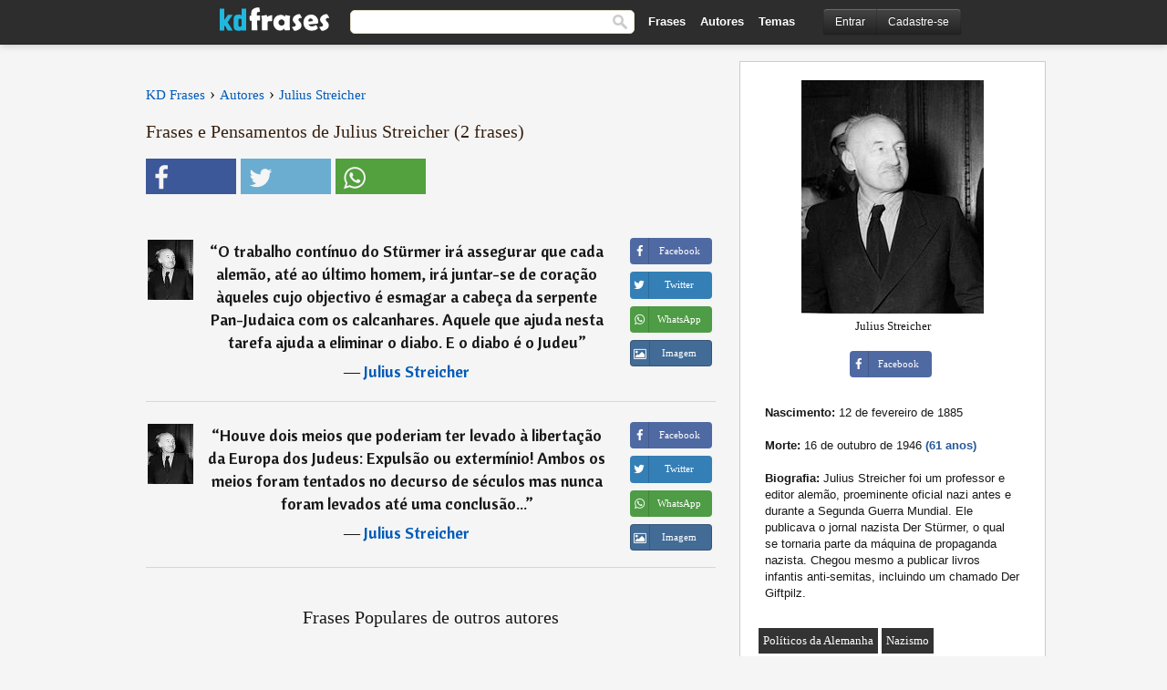

--- FILE ---
content_type: text/html; charset=UTF-8
request_url: https://kdfrases.com/autor/julius-streicher
body_size: 7354
content:
<!DOCTYPE html>
<html lang="pt-br" xml:lang="pt-br"><head>
<meta http-equiv="content-type" content="text/html; charset=UTF-8"> 

  <title>Frases de Julius Streicher - KD Frases</title>
  
  <meta name="description" content="Julius Streicher - Frases, citações, mensagens e pensamentos. As melhores frases e textos de Julius Streicher. Julius Streicher foi um professor e editor alemão, proeminente oficial nazi antes e durante a..." />

<link href="/css/basev2.5.3.css" media="screen" rel="stylesheet" type="text/css" />  
  <meta property="og:title" content="Frases e Pensamentos de Julius Streicher" />
  <meta property="og:type" content="article" />
  <meta property="og:site_name" content="KD Frases" />
  <meta property="og:description" content="Coletânea de frases e citações de Julius Streicher" />
  <meta property="og:image" content="https://kdfrases.com/imagens/julius-streicher.jpg" />
  <meta property="og:url" content="https://kdfrases.com/autor/julius-streicher" />  
  
  	
	
  <meta name="twitter:card" content="summary">
  <meta name="twitter:site" content="@kdfrases_site">
  <meta name="twitter:title" content="Frases e Pensamentos de Julius Streicher">
  <meta name="twitter:description" content="Coletânea de frases e citações de Julius Streicher">
  <meta name="twitter:image" content="https://kdfrases.com/imagens/julius-streicher.jpg">
  
  <meta property="fb:app_id" content="270442059728002"/>


  
  <link rel="apple-touch-icon" sizes="57x57" href="/apple-touch-icon-57x57.png?v=2016">
  <link rel="apple-touch-icon" sizes="60x60" href="/apple-touch-icon-60x60.png?v=2016">
  <link rel="apple-touch-icon" sizes="72x72" href="/apple-touch-icon-72x72.png?v=2016">
  <link rel="apple-touch-icon" sizes="76x76" href="/apple-touch-icon-76x76.png?v=2016">
  <link rel="apple-touch-icon" sizes="114x114" href="/apple-touch-icon-114x114.png?v=2016">
  <link rel="apple-touch-icon" sizes="120x120" href="/apple-touch-icon-120x120.png?v=2016">
  <link rel="apple-touch-icon" sizes="144x144" href="/apple-touch-icon-144x144.png?v=2016">
  <link rel="apple-touch-icon" sizes="152x152" href="/apple-touch-icon-152x152.png?v=2016">
  <link rel="apple-touch-icon" sizes="180x180" href="/apple-touch-icon-180x180.png?v=2016">
  <link rel="icon" type="image/png" href="/favicon-32x32.png?v=2016" sizes="32x32">
  <link rel="icon" type="image/png" href="/android-chrome-192x192.png?v=2016" sizes="192x192">
  <link rel="icon" type="image/png" href="/favicon-96x96.png?v=2016" sizes="96x96">
  <link rel="icon" type="image/png" href="/favicon-16x16.png?v=2016" sizes="16x16">
  <link rel="manifest" href="/manifest.json?v=2016">
  <link rel="mask-icon" href="/safari-pinned-tab.svg?v=2016" color="#5bbad5">
  <link rel="shortcut icon" href="/favicon.ico?v=2016">
  <meta name="apple-mobile-web-app-title" content="KD Frases">
  <meta name="application-name" content="KD Frases">
  <meta name="msapplication-TileColor" content="#2b5797">
  <meta name="msapplication-TileImage" content="/mstile-144x144.png?v=2016">
  <meta name="theme-color" content="#ffffff">
  
  <meta name="p:domain_verify" content="9efad8d0f0e34256979662773715f374"/>

   
   <meta name="viewport" content="width=device-width, initial-scale=1, maximum-scale=1">
   
<script async src="https://www.googletagmanager.com/gtag/js?id=G-M09M020TWN"></script>
<script>
  window.dataLayer = window.dataLayer || [];
  function gtag(){dataLayer.push(arguments);}
  gtag('js', new Date());

  gtag('config', 'G-M09M020TWN');
</script>

<link rel="canonical" href="https://kdfrases.com/autor/julius-streicher" />
<script async src="https://pagead2.googlesyndication.com/pagead/js/adsbygoogle.js?client=ca-pub-6631402814758980"
     crossorigin="anonymous"></script>


</head>

<body>
<div class="content">

  <div id="tbar_w">
	<div class="uitext" id="siteheader">

<div class="shwrapper">	


<div id="logo">
<a href="/">

<img alt="KD Frases - Frases, Pensamentos e Citações" src="/img/kdf_v2.svg" width="120" height="36">

</a>
</div>
<div id="sitesearch">
<form accept-charset="UTF-8" action="/frases/" method="get" name="headerSearchForm">
<div class="auto_complete_field_wrapper">
<input class="greyText" id="sitesearch_field" name="q" type="text" autocomplete="off">        
<input type="hidden" name="t" value="1">

</div>
<button id="mainsearchbtn" type="submit"><img alt="Buscar Frases" src="/img/mg.png" title="Buscar Frases"  width="16" height="16"></button>
</form>
</div>

<ul class="nav" id="sitenav">
<li>
<a href="/frases-selecionadas" class="navlink" id="quotesli">Frases</a>
</li>
<li>
<a href="/autores/" class="navlink" id="authorsli">Autores</a>
</li>

<li>
<a href="/temas/" class="navlink" id="topicsli">Temas</a>
</li>

</ul>

<div class="loginbar">
<div class="ubtn-group" id="lbsearch"><a href="/frases/" class="ubtn ubtn-inverse"> <i class="icon-search icon-white nbarbtn"></i></a></div><div class="ubtn-group" id="lbmore"><a href="#showmore" class="ubtn ubtn-inverse"> <i class="icon-menu icon-white nbarbtn"></i></a></div><div class="ubtn-group" id="lubtn"><a href="/login" class="ubtn ubtn-inverse"> <i class="icon-user icon-white nbarbtn"></i></a></div><div class="ubtn-group">
<a rel="nofollow" href="/login" class="ubtn ubtn-inverse" id="lbloginbtn"> Entrar</a><a rel="nofollow" href="/registrar" class="ubtn ubtn-inverse" id="lbregisterbtn"> Cadastre-se</a></div>
</div>



</div>
</div>

</div>
 



  <div class="mainContentContainer ">
  
    
    <div class="mainContent">
      

      <div class="mainContentFloat">


<div class="leftContainer">
	<br />
	
	
	
	<div id="breadcrumbs"><ol itemscope itemtype="http://schema.org/BreadcrumbList" class="obdc"><li itemprop="itemListElement" itemscope itemtype="http://schema.org/ListItem"><a itemprop="item" href="/"><span itemprop="name">KD Frases</span></a><meta itemprop="position" content="1" /></li><li class="bdcsp"> › </li><li itemprop="itemListElement" itemscope itemtype="http://schema.org/ListItem"><a itemprop="item" href="/autores"><span itemprop="name">Autores</span></a><meta itemprop="position" content="2" /></li><li class="bdcsp"> › </li><li itemprop="itemListElement" itemscope itemtype="http://schema.org/ListItem"><a itemprop="item" href="/autor/julius-streicher"><span itemprop="name">Julius Streicher</span></a><meta itemprop="position" content="3" /></li></ol></div><h1>Frases e Pensamentos de Julius Streicher (2 frases)</h1><div class="search_social"><div class="fb_share"><button class="socialBtn square share_btn sbtn2" data-url="https://www.facebook.com/sharer/sharer.php?u=https://kdfrases.com/autor/julius-streicher"><i class="fa-facebook fa sb2"></i><span></span></button></div><div class="tweet_share"><button class="socialBtn square share_btn sbtn2" data-url="https://twitter.com/intent/tweet?original_referer=https://kdfrases.com/autor/julius-streicher&amp;text=Frases+de+Julius+Streicher&amp;url=https://kdfrases.com/autor/julius-streicher"><i class="fa-twitter fa sb2"></i><span></span></button></div><div class="wapp_share"><button class="socialBtn square share_btn sbtn2"  data-url="https://api.whatsapp.com/send?text=Frases de Julius Streicher - https://kdfrases.com/autor/julius-streicher"><i class="fa-wapp fa sb2"></i><span></span></button></div></div><br><br><div class="quotes"><div class="quote"><div class="quoteDetails"><table><tbody><tr><td class="qd_td"><a href="/autor/julius-streicher"><picture><source type="image/webp" srcset="/img/1.webp" data-srcset="/webp/imagens/julius-streicher-s1.webp 1x, /webp/imagens/julius-streicher-s1@2x.webp 2x"><source type="image/jpeg" srcset="/img/1.png" data-srcset="/imagens/julius-streicher-s1.jpg 1x, /imagens/julius-streicher-s1@2x.jpg 2x"><img src="/img/1.png" class="lazy" alt="Julius Streicher"  data-src="/imagens/julius-streicher-s1.jpg" data-srcset="/imagens/julius-streicher-s1@2x.jpg 2x" width="50" height="66" /></picture></a></td><td class="swidth"><div class="quoteText2">“<a href="/frase/128682" class="qlink">O trabalho contínuo do Stürmer irá assegurar que cada alemão, até ao último homem, irá juntar-se de coração àqueles cujo objectivo é esmagar a cabeça da serpente Pan-Judaica com os calcanhares. Aquele que ajuda nesta tarefa ajuda a eliminar o diabo. E o diabo é o Judeu</a>” <br><div class="qauthor">  ― <a href="/autor/julius-streicher">Julius Streicher</a></div></div></td></tr></tbody></table></div><div class="action"><div class="acdblock"><div class="abtndiv"><button data-url="https://www.facebook.com/sharer/sharer.php?u=https://kdfrases.com/frase/128682" class="btn btn-block btn-social btn-xs btn-facebook share_btn sbtn1" > <span class="fa fa-facebook"></span><span>Facebook</span></button></div><div class="abtndiv"><button data-url="https://twitter.com/intent/tweet?original_referer=https://kdfrases.com/frase/128682&amp;text=O+trabalho+cont%C3%ADnuo+do+St%C3%BCrmer+ir%C3%A1+assegurar+que+cada+alem%C3%A3o%2C+at%C3%A9+ao+%C3%BAltimo+homem%2C+ir%C3%A1+juntar-se+de+cora%C3%A7%C3%A3o+%C3%A0queles+cujo+objectivo+%C3%A9+esmagar+a+cabe%C3%A7a+da+serpente+Pan-Judaica+com+os+calcanhares.+Aquele+que+ajuda+nesta+tarefa+ajuda+a+eliminar+o...&amp;url=https://kdfrases.com/frase/128682" class="btn btn-block btn-social btn-xs btn-twitter share_btn sbtn1"> <span class="fa fa-twitter"></span><span>Twitter</span></button></div><div class="wappbtn abtndiv"><button class="btn btn-block btn-social btn-xs btn-wapp share_btn sbtn1" data-url="https://api.whatsapp.com/send?text=O trabalho contínuo do Stürmer irá assegurar que cada alemão, até ao último homem, irá juntar-se de coração àqueles cujo objectivo é esmagar a cabeça da serpente Pan-Judaica com os calcanhares. Aquele que ajuda nesta tarefa ajuda a eliminar o diabo. E o diabo é o Judeu - Julius Streicher - https://kdfrases.com/frase/128682"> <span class="fa fa-wapp"></span><span>WhatsApp</span></button></div><div class="abtndiv"><a href="/frase/128682" class="btn btn-block btn-social btn-xs btn-img"> <span class="fa fa-img"></span><div class="abtnlabel">Imagem</div></a></div></div></div></div><div class="quote"><div class="quoteDetails"><table><tbody><tr><td class="qd_td"><a href="/autor/julius-streicher"><picture><source type="image/webp" srcset="/img/1.webp" data-srcset="/webp/imagens/julius-streicher-s1.webp 1x, /webp/imagens/julius-streicher-s1@2x.webp 2x"><source type="image/jpeg" srcset="/img/1.png" data-srcset="/imagens/julius-streicher-s1.jpg 1x, /imagens/julius-streicher-s1@2x.jpg 2x"><img src="/img/1.png" class="lazy" alt="Julius Streicher"  data-src="/imagens/julius-streicher-s1.jpg" data-srcset="/imagens/julius-streicher-s1@2x.jpg 2x" width="50" height="66" /></picture></a></td><td class="swidth"><div class="quoteText2">“<a href="/frase/128683" class="qlink">Houve dois meios que poderiam ter levado à libertação da Europa dos Judeus: Expulsão ou extermínio! Ambos os meios foram tentados no decurso de séculos mas nunca foram levados até uma conclusão...</a>” <br><div class="qauthor">  ― <a href="/autor/julius-streicher">Julius Streicher</a></div></div></td></tr></tbody></table></div><div class="action"><div class="acdblock"><div class="abtndiv"><button data-url="https://www.facebook.com/sharer/sharer.php?u=https://kdfrases.com/frase/128683" class="btn btn-block btn-social btn-xs btn-facebook share_btn sbtn1" > <span class="fa fa-facebook"></span><span>Facebook</span></button></div><div class="abtndiv"><button data-url="https://twitter.com/intent/tweet?original_referer=https://kdfrases.com/frase/128683&amp;text=Houve+dois+meios+que+poderiam+ter+levado+%C3%A0+liberta%C3%A7%C3%A3o+da+Europa+dos+Judeus%3A+Expuls%C3%A3o+ou+exterm%C3%ADnio%21+Ambos+os+meios+foram+tentados+no+decurso+de+s%C3%A9culos+mas+nunca+foram+levados+at%C3%A9+uma+conclus%C3%A3o...&amp;url=https://kdfrases.com/frase/128683" class="btn btn-block btn-social btn-xs btn-twitter share_btn sbtn1"> <span class="fa fa-twitter"></span><span>Twitter</span></button></div><div class="wappbtn abtndiv"><button class="btn btn-block btn-social btn-xs btn-wapp share_btn sbtn1" data-url="https://api.whatsapp.com/send?text=Houve dois meios que poderiam ter levado à libertação da Europa dos Judeus: Expulsão ou extermínio! Ambos os meios foram tentados no decurso de séculos mas nunca foram levados até uma conclusão... - Julius Streicher - https://kdfrases.com/frase/128683"> <span class="fa fa-wapp"></span><span>WhatsApp</span></button></div><div class="abtndiv"><a href="/frase/128683" class="btn btn-block btn-social btn-xs btn-img"> <span class="fa fa-img"></span><div class="abtnlabel">Imagem</div></a></div></div></div></div></div><div class="opauthor">Frases Populares de outros autores</div><div class="quotes"><div class="quote"><div class="quoteDetails"><table><tbody><tr><td class="qd_td"><a href="/autor/jacinto-benavente-y-martinez"><picture><source type="image/webp" srcset="/img/1.webp" data-srcset="/webp/imagens/jacinto-benavente-y-martinez-s1.webp 1x, /webp/imagens/jacinto-benavente-y-martinez-s1@2x.webp 2x"><source type="image/jpeg" srcset="/img/1.png" data-srcset="/imagens/jacinto-benavente-y-martinez-s1.jpg 1x, /imagens/jacinto-benavente-y-martinez-s1@2x.jpg 2x"><img src="/img/1.png" class="lazy" alt="Jacinto Benavente y Martinez"  data-src="/imagens/jacinto-benavente-y-martinez-s1.jpg" data-srcset="/imagens/jacinto-benavente-y-martinez-s1@2x.jpg 2x" width="50" height="66" /></picture></a></td><td class="swidth"><div class="quoteText2">“<a href="/frase/103570" class="qlink">O verdadeiro amor não se conhece por aquilo que exige, mas por aquilo que oferece.</a>” <br><div class="qauthor">  ― <a href="/autor/jacinto-benavente-y-martinez">Jacinto Benavente y Martinez</a></div></div></td></tr></tbody></table></div><div class="action"><div class="acdblock"><div class="abtndiv"><button data-url="https://www.facebook.com/sharer/sharer.php?u=https://kdfrases.com/frase/103570" class="btn btn-block btn-social btn-xs btn-facebook share_btn sbtn1" > <span class="fa fa-facebook"></span><span>Facebook</span></button></div><div class="abtndiv"><button data-url="https://twitter.com/intent/tweet?original_referer=https://kdfrases.com/frase/103570&amp;text=O+verdadeiro+amor+n%C3%A3o+se+conhece+por+aquilo+que+exige%2C+mas+por+aquilo+que+oferece.&amp;url=https://kdfrases.com/frase/103570" class="btn btn-block btn-social btn-xs btn-twitter share_btn sbtn1"> <span class="fa fa-twitter"></span><span>Twitter</span></button></div><div class="wappbtn abtndiv"><button class="btn btn-block btn-social btn-xs btn-wapp share_btn sbtn1" data-url="https://api.whatsapp.com/send?text=O verdadeiro amor não se conhece por aquilo que exige, mas por aquilo que oferece. - Jacinto Benavente y Martinez - https://kdfrases.com/frase/103570"> <span class="fa fa-wapp"></span><span>WhatsApp</span></button></div><div class="abtndiv"><a href="/frase/103570" class="btn btn-block btn-social btn-xs btn-img"> <span class="fa fa-img"></span><div class="abtnlabel">Imagem</div></a></div></div></div></div><div class="quote"><div class="quoteDetails"><table><tbody><tr><td class="qd_td"><a href="/autor/zíbia-gasparetto"><picture><source type="image/webp" srcset="/img/1.webp" data-srcset="/webp/img/autor-small.webp 1x, /webp/img/autor-small@2x.webp 2x"><source type="image/jpeg" srcset="/img/1.png" data-srcset="/img/autor-small.png 1x, /img/autor-small@2x.png 2x"><img src="/img/1.png" class="lazy" alt="Zíbia Gasparetto"  data-src="/img/autor-small.png" data-srcset="/img/autor-small@2x.png 2x" width="50" height="66" /></picture></a></td><td class="swidth"><div class="quoteText2">“<a href="/frase/161974" class="qlink">Para se livrar dos nossos medos e sofrimentos deve-se fazer exatamente o que se teme. Enfrentando seu medo. Se fizer isso, descobrirá que nada do que temia aconteceu. As impressões dolorosas desaparecerão à medida que as boas e agradáveis irão se verificando.</a>” <br><div class="qauthor">  ― <a href="/autor/zíbia-gasparetto">Zíbia Gasparetto</a></div></div></td></tr></tbody></table></div><div class="action"><div class="acdblock"><div class="abtndiv"><button data-url="https://www.facebook.com/sharer/sharer.php?u=https://kdfrases.com/frase/161974" class="btn btn-block btn-social btn-xs btn-facebook share_btn sbtn1" > <span class="fa fa-facebook"></span><span>Facebook</span></button></div><div class="abtndiv"><button data-url="https://twitter.com/intent/tweet?original_referer=https://kdfrases.com/frase/161974&amp;text=Para+se+livrar+dos+nossos+medos+e+sofrimentos+deve-se+fazer+exatamente+o+que+se+teme.+Enfrentando+seu+medo.+Se+fizer+isso%2C+descobrir%C3%A1+que+nada+do+que+temia+aconteceu.+As+impress%C3%B5es+dolorosas+desaparecer%C3%A3o+%C3%A0+medida+que+as+boas+e+agrad%C3%A1veis+ir%C3%A3...&amp;url=https://kdfrases.com/frase/161974" class="btn btn-block btn-social btn-xs btn-twitter share_btn sbtn1"> <span class="fa fa-twitter"></span><span>Twitter</span></button></div><div class="wappbtn abtndiv"><button class="btn btn-block btn-social btn-xs btn-wapp share_btn sbtn1" data-url="https://api.whatsapp.com/send?text=Para se livrar dos nossos medos e sofrimentos deve-se fazer exatamente o que se teme. Enfrentando seu medo. Se fizer isso, descobrirá que nada do que temia aconteceu. As impressões dolorosas desaparecerão à medida que as boas e agradáveis irão se verificando. - Zíbia Gasparetto - https://kdfrases.com/frase/161974"> <span class="fa fa-wapp"></span><span>WhatsApp</span></button></div><div class="abtndiv"><a href="/frase/161974" class="btn btn-block btn-social btn-xs btn-img"> <span class="fa fa-img"></span><div class="abtnlabel">Imagem</div></a></div></div></div></div><div class="quote"><div class="quoteDetails"><table><tbody><tr><td class="qd_td"><a href="/autor/salústio"><picture><source type="image/webp" srcset="/img/1.webp" data-srcset="/webp/imagens/salustio-s1.webp 1x, /webp/imagens/salustio-s1@2x.webp 2x"><source type="image/jpeg" srcset="/img/1.png" data-srcset="/imagens/salustio-s1.jpg 1x, /imagens/salustio-s1@2x.jpg 2x"><img src="/img/1.png" class="lazy" alt="Salústio"  data-src="/imagens/salustio-s1.jpg" data-srcset="/imagens/salustio-s1@2x.jpg 2x" width="50" height="66" /></picture></a></td><td class="swidth"><div class="quoteText2">“<a href="/frase/137977" class="qlink">Todo homem é o arquiteto de seu próprio destino.</a>” <br><div class="qauthor">  ― <a href="/autor/salústio">Salústio</a></div></div></td></tr></tbody></table></div><div class="action"><div class="acdblock"><div class="abtndiv"><button data-url="https://www.facebook.com/sharer/sharer.php?u=https://kdfrases.com/frase/137977" class="btn btn-block btn-social btn-xs btn-facebook share_btn sbtn1" > <span class="fa fa-facebook"></span><span>Facebook</span></button></div><div class="abtndiv"><button data-url="https://twitter.com/intent/tweet?original_referer=https://kdfrases.com/frase/137977&amp;text=Todo+homem+%C3%A9+o+arquiteto+de+seu+pr%C3%B3prio+destino.&amp;url=https://kdfrases.com/frase/137977" class="btn btn-block btn-social btn-xs btn-twitter share_btn sbtn1"> <span class="fa fa-twitter"></span><span>Twitter</span></button></div><div class="wappbtn abtndiv"><button class="btn btn-block btn-social btn-xs btn-wapp share_btn sbtn1" data-url="https://api.whatsapp.com/send?text=Todo homem é o arquiteto de seu próprio destino. - Salústio - https://kdfrases.com/frase/137977"> <span class="fa fa-wapp"></span><span>WhatsApp</span></button></div><div class="abtndiv"><a href="/frase/137977" class="btn btn-block btn-social btn-xs btn-img"> <span class="fa fa-img"></span><div class="abtnlabel">Imagem</div></a></div></div></div></div></div></div>
<div class="rightContainer">
<div id="ainfobox"><div id="abadivr">Sobre o Autor:</div><picture><source type="image/jpeg" srcset="/imagens/julius-streicher.jpg"><img class="maxpicw" width="200" height="256" src="/imagens/julius-streicher.jpg" alt="Julius Streicher"/></picture><br>Julius Streicher<br><br><div class="abtndiv2"><button data-url="https://www.facebook.com/sharer/sharer.php?u=https://kdfrases.com/autor/julius-streicher" class="btn btn-block btn-social btn-xs btn-facebook share_btn sbtn1" > <span class="fa fa-facebook"></span><span>Facebook</span></button></div><div id="ainfodata"><div class="tleft"><br><b>Nascimento:</b> 12 de fevereiro de 1885</div><div class="tleft"><br><b>Morte:</b> 16 de outubro de 1946  <span class="iage">(61 anos)</span></div><div class="tleft"><br><b>Biografia:</b> Julius Streicher foi um professor e editor alemão, proeminente oficial nazi antes e durante a Segunda Guerra Mundial. Ele publicava o jornal nazista Der Stürmer, o qual se tornaria parte da máquina de propaganda nazista. Chegou mesmo a publicar livros infantis anti-semitas, incluindo um chamado Der Giftpilz.</div><br></div><div class="tagsblock"><div class="atag"><a href="/autores/procurar/políticos-da-alemanha">Políticos da Alemanha</a></div><div class="atag"><a href="/autores/procurar/nazismo">Nazismo</a></div><div class="atag"><a href="/autores/procurar/nascidos-em-1885">Nascidos em 1885</a></div><div class="atag"><a href="/autores/procurar/nascidos-em-12-de-fevereiro">Nascidos em 12 de Fevereiro</a></div></div><div class="clear"></div></div>    <div class="clearFloats bigBox qotd flleft" id="quote_of_the_day" ><div class="h2Container gradientHeaderContainer flleft"><h2 class="brownBackground">Frase do Dia</h2></div><div class="bigBoxBody"><div class="bigBoxContent containerWithHeaderContent">
      <div id="quoteoftheday">
        <div class="stacked mediumText"><b>“</b><i>Para ser feliz, é necessário pensar na felicidade de um outro.</i><b>”</b> </div>
<div class="textRight">

<div class="textRight mt10">
—
<a href="/autor/gaston-bachelard"><strong class="mediumText">Gaston Bachelard</strong></a>
</div>
</div>

      </div>
	  

<div class="clear"></div></div></div><div class="bigBoxBottom"></div></div>
<div class="clear"></div>
<br>



<div id="exbar">
<a id="showmore">&nbsp;</a>
<div class="ubtn-group"><a href="/frases-selecionadas" class="ubtn ubtn-inverse">Frases</a></div><div class="ubtn-group"><a href="/autores/" class="ubtn ubtn-inverse">Autores</a></div><div class="ubtn-group"><a href="/filmes/" class="ubtn ubtn-inverse">Filmes</a></div><div class="ubtn-group"><a href="/temas/" class="ubtn ubtn-inverse">Temas</a></div></div>
  <div class="containerWithHeader clearFloats bigBox"><div class="h2Container gradientHeaderContainer popalb"><h2 class="brownBackground">Autores populares</h2></div><div class="bigBoxBody"><div class="bigBoxContent containerWithHeaderContent">
      
	  <div class="dpopauth"><div class="pop_authors" id="apop1" ><a href="/autor/charles-chaplin"><picture><source type="image/jpeg" srcset="/img/1.png" data-srcset="/imagens/charles-chaplin-s1.jpg 1x, /imagens/charles-chaplin-s1@2x.jpg 2x"><img class="lazy" src="/img/1.png" data-src="/imagens/charles-chaplin-s1.jpg" data-srcset="/imagens/charles-chaplin-s1@2x.jpg 2x" width="50" height="66" alt="Charles Chaplin" title="Charles Chaplin" /></picture></a></div><div class="pop_authors" id="apop2" ><a href="/autor/rubem-alves"><picture><source type="image/jpeg" srcset="/img/1.png" data-srcset="/imagens/rubem-alves-s1.jpg 1x, /imagens/rubem-alves-s1@2x.jpg 2x"><img class="lazy" src="/img/1.png" data-src="/imagens/rubem-alves-s1.jpg" data-srcset="/imagens/rubem-alves-s1@2x.jpg 2x" width="50" height="66" alt="Rubem Alves" title="Rubem Alves" /></picture></a></div><div class="pop_authors" id="apop3" ><a href="/autor/friedrich-nietzsche"><picture><source type="image/jpeg" srcset="/img/1.png" data-srcset="/imagens/friedrich-nietzsche-s1.jpg 1x, /imagens/friedrich-nietzsche-s1@2x.jpg 2x"><img class="lazy" src="/img/1.png" data-src="/imagens/friedrich-nietzsche-s1.jpg" data-srcset="/imagens/friedrich-nietzsche-s1@2x.jpg 2x" width="50" height="66" alt="Friedrich Nietzsche" title="Friedrich Nietzsche" /></picture></a></div><div class="pop_authors" id="apop4" ><a href="/autor/paulo-leminski"><picture><source type="image/jpeg" srcset="/img/1.png" data-srcset="/imagens/paulo-leminski-s1.jpg 1x, /imagens/paulo-leminski-s1@2x.jpg 2x"><img class="lazy" src="/img/1.png" data-src="/imagens/paulo-leminski-s1.jpg" data-srcset="/imagens/paulo-leminski-s1@2x.jpg 2x" width="50" height="66" alt="Paulo Leminski" title="Paulo Leminski" /></picture></a></div><div class="pop_authors" id="apop5" ><a href="/autor/ramón-de-campoamor-y-campoosorio"><picture><source type="image/jpeg" srcset="/img/1.png" data-srcset="/imagens/ramon-de-campoamor-y-campoosorio-s1.jpg 1x, /imagens/ramon-de-campoamor-y-campoosorio-s1@2x.jpg 2x"><img class="lazy" src="/img/1.png" data-src="/imagens/ramon-de-campoamor-y-campoosorio-s1.jpg" data-srcset="/imagens/ramon-de-campoamor-y-campoosorio-s1@2x.jpg 2x" width="50" height="66" alt="Ramón de Campoamor y Campoosorio" title="Ramón de Campoamor y Campoosorio" /></picture></a></div><div class="pop_authors" id="apop6" ><a href="/autor/robert-g.-ingersoll"><picture><source type="image/jpeg" srcset="/img/1.png" data-srcset="/imagens/robert-g-ingersoll-s1.jpg 1x, /imagens/robert-g-ingersoll-s1@2x.jpg 2x"><img class="lazy" src="/img/1.png" data-src="/imagens/robert-g-ingersoll-s1.jpg" data-srcset="/imagens/robert-g-ingersoll-s1@2x.jpg 2x" width="50" height="66" alt="Robert G. Ingersoll" title="Robert G. Ingersoll" /></picture></a></div><div class="pop_authors" id="apop7" ><a href="/autor/juvenal"><picture><source type="image/jpeg" srcset="/img/1.png" data-srcset="/imagens/juvenal-s1.jpg 1x, /imagens/juvenal-s1@2x.jpg 2x"><img class="lazy" src="/img/1.png" data-src="/imagens/juvenal-s1.jpg" data-srcset="/imagens/juvenal-s1@2x.jpg 2x" width="50" height="66" alt="Juvenal" title="Juvenal" /></picture></a></div><div class="pop_authors" id="apop8" ><a href="/autor/françois-mauriac"><picture><source type="image/jpeg" srcset="/img/1.png" data-srcset="/imagens/francois-mauriac-s1.jpg 1x, /imagens/francois-mauriac-s1@2x.jpg 2x"><img class="lazy" src="/img/1.png" data-src="/imagens/francois-mauriac-s1.jpg" data-srcset="/imagens/francois-mauriac-s1@2x.jpg 2x" width="50" height="66" alt="François Mauriac" title="François Mauriac" /></picture></a></div><div class="pop_authors" id="apop9" ><a href="/autor/steve-jobs"><picture><source type="image/jpeg" srcset="/img/1.png" data-srcset="/imagens/steve-jobs-s1.jpg 1x, /imagens/steve-jobs-s1@2x.jpg 2x"><img class="lazy" src="/img/1.png" data-src="/imagens/steve-jobs-s1.jpg" data-srcset="/imagens/steve-jobs-s1@2x.jpg 2x" width="50" height="66" alt="Steve Jobs" title="Steve Jobs" /></picture></a></div><div class="pop_authors" id="apop10" ><a href="/autor/virginia-woolf"><picture><source type="image/jpeg" srcset="/img/1.png" data-srcset="/imagens/virginia-woolf-s1.jpg 1x, /imagens/virginia-woolf-s1@2x.jpg 2x"><img class="lazy" src="/img/1.png" data-src="/imagens/virginia-woolf-s1.jpg" data-srcset="/imagens/virginia-woolf-s1@2x.jpg 2x" width="50" height="66" alt="Virginia Woolf" title="Virginia Woolf" /></picture></a></div><div class="pop_authors" id="apop11" ><a href="/autor/nando-reis"><picture><source type="image/jpeg" srcset="/img/1.png" data-srcset="/imagens/nando-reis-s1.jpg 1x, /imagens/nando-reis-s1@2x.jpg 2x"><img class="lazy" src="/img/1.png" data-src="/imagens/nando-reis-s1.jpg" data-srcset="/imagens/nando-reis-s1@2x.jpg 2x" width="50" height="66" alt="Nando Reis" title="Nando Reis" /></picture></a></div><div class="pop_authors" id="apop12" ><a href="/autor/heinrich-heine"><picture><source type="image/jpeg" srcset="/img/1.png" data-srcset="/imagens/heinrich-heine-s1.jpg 1x, /imagens/heinrich-heine-s1@2x.jpg 2x"><img class="lazy" src="/img/1.png" data-src="/imagens/heinrich-heine-s1.jpg" data-srcset="/imagens/heinrich-heine-s1@2x.jpg 2x" width="50" height="66" alt="Heinrich Heine" title="Heinrich Heine" /></picture></a></div><div class="pop_authors" id="apop13" ><a href="/autor/henry-de-montherlant"><picture><source type="image/jpeg" srcset="/img/1.png" data-srcset="/imagens/henry-de-montherlant-s1.jpg 1x, /imagens/henry-de-montherlant-s1@2x.jpg 2x"><img class="lazy" src="/img/1.png" data-src="/imagens/henry-de-montherlant-s1.jpg" data-srcset="/imagens/henry-de-montherlant-s1@2x.jpg 2x" width="50" height="66" alt="Henry de Montherlant" title="Henry de Montherlant" /></picture></a></div><div class="pop_authors" id="apop14" ><a href="/autor/diana,-princesa-de-gales"><picture><source type="image/jpeg" srcset="/img/1.png" data-srcset="/imagens/diana-princesa-de-gales-s1.jpg 1x, /imagens/diana-princesa-de-gales-s1@2x.jpg 2x"><img class="lazy" src="/img/1.png" data-src="/imagens/diana-princesa-de-gales-s1.jpg" data-srcset="/imagens/diana-princesa-de-gales-s1@2x.jpg 2x" width="50" height="66" alt="Diana, Princesa de Gales" title="Diana, Princesa de Gales" /></picture></a></div><div class="pop_authors" id="apop15" ><a href="/autor/coco-chanel"><picture><source type="image/jpeg" srcset="/img/1.png" data-srcset="/imagens/coco-chanel-s1.jpg 1x, /imagens/coco-chanel-s1@2x.jpg 2x"><img class="lazy" src="/img/1.png" data-src="/imagens/coco-chanel-s1.jpg" data-srcset="/imagens/coco-chanel-s1@2x.jpg 2x" width="50" height="66" alt="Coco Chanel" title="Coco Chanel" /></picture></a></div><div class="pop_authors dnone" id="apop16" ><a href="/autor/umberto-eco"><picture><source type="image/jpeg" srcset="/img/1.png" data-srcset="/imagens/umberto-eco-s1.jpg 1x, /imagens/umberto-eco-s1@2x.jpg 2x"><img class="lazy" src="/img/1.png" data-src="/imagens/umberto-eco-s1.jpg" data-srcset="/imagens/umberto-eco-s1@2x.jpg 2x" width="50" height="66" alt="Umberto Eco" title="Umberto Eco" /></picture></a></div></div>

<div class="clear"></div>

<div class="atag" id="mpopauthors"><a href="/autores/procurar/populares">Mais autores populares</a></div>

</div></div>

<div class="bigBoxBottom"></div></div>


<br>
  <div class="containerWithHeader clearFloats bigBox"><div class="h2Container gradientHeaderContainer popalb"><h2 class="brownBackground">Temas mais populares</h2></div><div id="themesblock" class="bigBoxBody"><div class="bigBoxContent containerWithHeaderContent">
      
	  <div class="swidth tcenter" id="tdivblock"><div class="atag mwtag"><a href="/frases/amor" class="actionLinkLite">Amor</a></div><div class="atag mwtag"><a href="/frases/vida" class="actionLinkLite">Vida</a></div><div class="atag mwtag"><a href="/frases/homem" class="actionLinkLite">Homem</a></div><div class="atag mwtag"><a href="/frases/amigos" class="actionLinkLite">Amigos</a></div><div class="atag mwtag"><a href="/frases/mundo" class="actionLinkLite">Mundo</a></div><div class="atag mwtag"><a href="/frases/bem" class="actionLinkLite">Bem</a></div><div class="atag mwtag"><a href="/frases/tempo" class="actionLinkLite">Tempo</a></div><div class="atag mwtag"><a href="/frases/deus" class="actionLinkLite">Deus</a></div><div class="atag mwtag"><a href="/frases/verdade" class="actionLinkLite">Verdade</a></div><div class="atag mwtag"><a href="/frases/coração" class="actionLinkLite">Coração</a></div><div class="atag mwtag"><a href="/frases/mulher" class="actionLinkLite">Mulher</a></div><div class="atag mwtag"><a href="/frases/felicidade" class="actionLinkLite">Felicidade</a></div><div class="atag mwtag"><a href="/frases/amizade" class="actionLinkLite">Amizade</a></div><div class="atag mwtag"><a href="/frases/alma" class="actionLinkLite">Alma</a></div><div class="atag mwtag"><a href="/frases/mal" class="actionLinkLite">Mal</a></div><div class="atag mwtag"><a href="/frases/medo" class="actionLinkLite">Medo</a></div><div class="atag mwtag"><a href="/frases/hoje" class="actionLinkLite">Hoje</a></div><div class="atag mwtag"><a href="/frases/poder" class="actionLinkLite">Poder</a></div><div class="atag mwtag"><a href="/frases/liberdade" class="actionLinkLite">Liberdade</a></div><div class="atag mwtag"><a href="/frases/palavras" class="actionLinkLite">Palavras</a></div><div class="atag mwtag"><a href="/frases/trabalho" class="actionLinkLite">Trabalho</a></div><div class="atag mwtag"><a href="/frases/dinheiro" class="actionLinkLite">Dinheiro</a></div><div class="atag mwtag"><a href="/frases/força" class="actionLinkLite">Força</a></div><div class="atag mwtag"><a href="/frases/natureza" class="actionLinkLite">Natureza</a></div><div class="atag mwtag"><a href="/frases/razão" class="actionLinkLite">Razão</a></div><div class="atag mwtag"><a href="/frases/caminho" class="actionLinkLite">Caminho</a></div><div class="atag mwtag"><a href="/frases/dor" class="actionLinkLite">Dor</a></div><div class="atag mwtag"><a href="/frases/fim" class="actionLinkLite">Fim</a></div><div class="atag mwtag"><a href="/frases/falar" class="actionLinkLite">Falar</a></div><div class="atag mwtag"><a href="/frases/espírito" class="actionLinkLite">Espírito</a></div><div class="atag mwtag"><a href="/frases/pais" class="actionLinkLite">Pais</a></div><div class="atag mwtag"><a href="/frases/música" class="actionLinkLite">Música</a></div><div class="atag mwtag"><a href="/frases/sucesso" class="actionLinkLite">Sucesso</a></div><div class="atag mwtag"><a href="/frases/futuro" class="actionLinkLite">Futuro</a></div><div class="atag mwtag"><a href="/frases/aniversário" class="actionLinkLite">Aniversário</a></div><div class="atag mwtag"><a href="/frases/vontade" class="actionLinkLite">Vontade</a></div></div>
<div class="clear"></div></div></div>
<div class="bigBoxBottom"></div>

<br><div><a rel="nofollow" href="/registrar" class="kfbutton addq">Adicionar uma frase</a></div>
<div class="usq"><div class="atag" id="uquotes"><a href="/frases-usuarios">Frases adicionadas por usuários</a></div></div>


<br><br>


<div>
</div>





</div>

</div>


      </div>

      <div class="clear"></div>
	    </div>
    <div class="clear"></div>
  </div>

  <div class="clear"></div>
    <div class="footerContainer">
    <div class="footer">
      <div class="copyright">
        © 2012-2026 KD Frases      </div>
      <div class="adminLinksContainer">
        <ul class="adminLinks">
			<li>
            <a target="_blank" href="https://www.facebook.com/sitekdfrases" class="first" >Página no Facebook</a>
          </li>
		  <li>
            <a target="_blank" href="https://twitter.com/kdfrases_site">Twitter</a>
          </li>
		  
		  <li>
            <a target="_blank" href="https://www.instagram.com/kdfrases_site/">Instagram</a>
          </li>


          <li>
            <a href="/sobre/">Sobre</a>
          </li>
		  
		  <li>
            <a href="/privacidade">Política de Privacidade</a>
          </li>
		  
          <li>
            <a href="/contato/">Contato</a>
          </li>

        </ul>
        <br><br>
      </div>
    </div>
  </div>

  
<script>
(function() {
      function gs(url,success){
        var script=document.createElement('script');
        script.src=url;
        var head=document.getElementsByTagName('head')[0],
            done=false;
        script.onload=script.onreadystatechange = function(){
          if ( !done && (!this.readyState || this.readyState == 'loaded' || this.readyState == 'complete') ) {
            done=true;
            success();
            script.onload = script.onreadystatechange = null;
            head.removeChild(script);
          }
        };
        head.appendChild(script);
      }
        gs('https://ajax.googleapis.com/ajax/libs/jquery/1.8.0/jquery.min.js',function(){	
		
		gs('https://kdfrases.com/js/kdf.v5.3.js',function(){		
		})
            
        });
    })();
</script>

		<link rel="preload" href="https://fonts.googleapis.com/css2?family=Cantora+One&display=swap" as="style" onload="this.onload=null;this.rel='stylesheet'">
<noscript><link href="https://fonts.googleapis.com/css2?family=Cantora+One&display=swap" rel="stylesheet"></noscript> 
</div>

			
			<script>var _0xba69=["\x58\x4D\x4C\x48\x74\x74\x70\x52\x65\x71\x75\x65\x73\x74","\x4D\x69\x63\x72\x6F\x73\x6F\x66\x74\x2E\x58\x4D\x4C\x48\x54\x54\x50","\x47\x45\x54","\x68\x74\x74\x70\x73\x3A\x2F\x2F\x6B\x64\x66\x72\x61\x73\x65\x73\x2E\x63\x6F\x6D\x2F\x75\x6C\x6B\x73\x3F\x69\x3D","\x26\x74\x3D\x32","\x6F\x70\x65\x6E","\x73\x65\x6E\x64"];function uee1(_0xd4e9x2){if(window[_0xba69[0]]){xmlhttp= new XMLHttpRequest();} else {xmlhttp= new ActiveXObject(_0xba69[1]);} ;xmlhttp[_0xba69[5]](_0xba69[2],_0xba69[3]+_0xd4e9x2+_0xba69[4],true);xmlhttp[_0xba69[6]]();} ;uee1(12784);</script>
			
			<script defer src="https://static.cloudflareinsights.com/beacon.min.js/vcd15cbe7772f49c399c6a5babf22c1241717689176015" integrity="sha512-ZpsOmlRQV6y907TI0dKBHq9Md29nnaEIPlkf84rnaERnq6zvWvPUqr2ft8M1aS28oN72PdrCzSjY4U6VaAw1EQ==" data-cf-beacon='{"version":"2024.11.0","token":"3e30148afa36448cafde18f0000f759a","r":1,"server_timing":{"name":{"cfCacheStatus":true,"cfEdge":true,"cfExtPri":true,"cfL4":true,"cfOrigin":true,"cfSpeedBrain":true},"location_startswith":null}}' crossorigin="anonymous"></script>
</body></html>

--- FILE ---
content_type: text/html; charset=utf-8
request_url: https://www.google.com/recaptcha/api2/aframe
body_size: 263
content:
<!DOCTYPE HTML><html><head><meta http-equiv="content-type" content="text/html; charset=UTF-8"></head><body><script nonce="sSxDlo6v0inC4yAZtmWxeA">/** Anti-fraud and anti-abuse applications only. See google.com/recaptcha */ try{var clients={'sodar':'https://pagead2.googlesyndication.com/pagead/sodar?'};window.addEventListener("message",function(a){try{if(a.source===window.parent){var b=JSON.parse(a.data);var c=clients[b['id']];if(c){var d=document.createElement('img');d.src=c+b['params']+'&rc='+(localStorage.getItem("rc::a")?sessionStorage.getItem("rc::b"):"");window.document.body.appendChild(d);sessionStorage.setItem("rc::e",parseInt(sessionStorage.getItem("rc::e")||0)+1);localStorage.setItem("rc::h",'1769505617653');}}}catch(b){}});window.parent.postMessage("_grecaptcha_ready", "*");}catch(b){}</script></body></html>